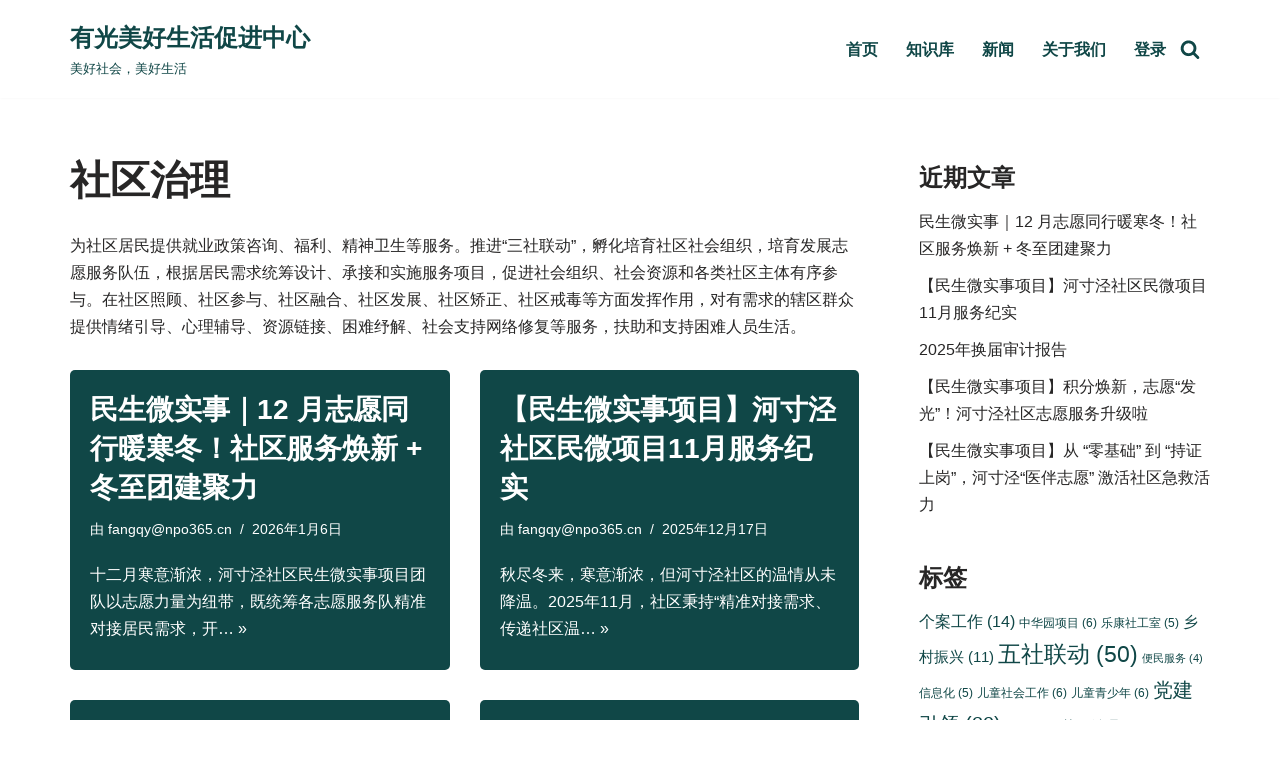

--- FILE ---
content_type: text/html; charset=UTF-8
request_url: https://www.npo365.cn/tag/community-governance/
body_size: 17112
content:
<!DOCTYPE html>
<html lang="zh-Hans">

<head>
	
	<meta charset="UTF-8">
	<meta name="viewport" content="width=device-width, initial-scale=1, minimum-scale=1">
	<link rel="profile" href="http://gmpg.org/xfn/11">
		<title>社区治理 &#8211; 有光美好生活促进中心</title>
<meta name='robots' content='max-image-preview:large' />
<link rel='dns-prefetch' href='//www.npo365.cn' />
<link rel="alternate" type="application/rss+xml" title="有光美好生活促进中心 &raquo; Feed" href="https://www.npo365.cn/feed/" />
<link rel="alternate" type="application/rss+xml" title="有光美好生活促进中心 &raquo; 评论 Feed" href="https://www.npo365.cn/comments/feed/" />
<link rel="alternate" type="application/rss+xml" title="有光美好生活促进中心 &raquo; 社区治理 标签 Feed" href="https://www.npo365.cn/tag/community-governance/feed/" />
<link rel='stylesheet' id='wp-block-library-css' href='https://www.npo365.cn/wp-includes/css/dist/block-library/style.min.css?ver=6.4.7' type='text/css' media='all' />
<style id='classic-theme-styles-inline-css' type='text/css'>
/*! This file is auto-generated */
.wp-block-button__link{color:#fff;background-color:#32373c;border-radius:9999px;box-shadow:none;text-decoration:none;padding:calc(.667em + 2px) calc(1.333em + 2px);font-size:1.125em}.wp-block-file__button{background:#32373c;color:#fff;text-decoration:none}
</style>
<style id='global-styles-inline-css' type='text/css'>
body{--wp--preset--color--black: #000000;--wp--preset--color--cyan-bluish-gray: #abb8c3;--wp--preset--color--white: #ffffff;--wp--preset--color--pale-pink: #f78da7;--wp--preset--color--vivid-red: #cf2e2e;--wp--preset--color--luminous-vivid-orange: #ff6900;--wp--preset--color--luminous-vivid-amber: #fcb900;--wp--preset--color--light-green-cyan: #7bdcb5;--wp--preset--color--vivid-green-cyan: #00d084;--wp--preset--color--pale-cyan-blue: #8ed1fc;--wp--preset--color--vivid-cyan-blue: #0693e3;--wp--preset--color--vivid-purple: #9b51e0;--wp--preset--color--neve-link-color: var(--nv-primary-accent);--wp--preset--color--neve-link-hover-color: var(--nv-secondary-accent);--wp--preset--color--nv-site-bg: var(--nv-site-bg);--wp--preset--color--nv-light-bg: var(--nv-light-bg);--wp--preset--color--nv-dark-bg: var(--nv-dark-bg);--wp--preset--color--neve-text-color: var(--nv-text-color);--wp--preset--color--nv-text-dark-bg: var(--nv-text-dark-bg);--wp--preset--color--nv-c-1: var(--nv-c-1);--wp--preset--color--nv-c-2: var(--nv-c-2);--wp--preset--gradient--vivid-cyan-blue-to-vivid-purple: linear-gradient(135deg,rgba(6,147,227,1) 0%,rgb(155,81,224) 100%);--wp--preset--gradient--light-green-cyan-to-vivid-green-cyan: linear-gradient(135deg,rgb(122,220,180) 0%,rgb(0,208,130) 100%);--wp--preset--gradient--luminous-vivid-amber-to-luminous-vivid-orange: linear-gradient(135deg,rgba(252,185,0,1) 0%,rgba(255,105,0,1) 100%);--wp--preset--gradient--luminous-vivid-orange-to-vivid-red: linear-gradient(135deg,rgba(255,105,0,1) 0%,rgb(207,46,46) 100%);--wp--preset--gradient--very-light-gray-to-cyan-bluish-gray: linear-gradient(135deg,rgb(238,238,238) 0%,rgb(169,184,195) 100%);--wp--preset--gradient--cool-to-warm-spectrum: linear-gradient(135deg,rgb(74,234,220) 0%,rgb(151,120,209) 20%,rgb(207,42,186) 40%,rgb(238,44,130) 60%,rgb(251,105,98) 80%,rgb(254,248,76) 100%);--wp--preset--gradient--blush-light-purple: linear-gradient(135deg,rgb(255,206,236) 0%,rgb(152,150,240) 100%);--wp--preset--gradient--blush-bordeaux: linear-gradient(135deg,rgb(254,205,165) 0%,rgb(254,45,45) 50%,rgb(107,0,62) 100%);--wp--preset--gradient--luminous-dusk: linear-gradient(135deg,rgb(255,203,112) 0%,rgb(199,81,192) 50%,rgb(65,88,208) 100%);--wp--preset--gradient--pale-ocean: linear-gradient(135deg,rgb(255,245,203) 0%,rgb(182,227,212) 50%,rgb(51,167,181) 100%);--wp--preset--gradient--electric-grass: linear-gradient(135deg,rgb(202,248,128) 0%,rgb(113,206,126) 100%);--wp--preset--gradient--midnight: linear-gradient(135deg,rgb(2,3,129) 0%,rgb(40,116,252) 100%);--wp--preset--font-size--small: 13px;--wp--preset--font-size--medium: 20px;--wp--preset--font-size--large: 36px;--wp--preset--font-size--x-large: 42px;--wp--preset--spacing--20: 0.44rem;--wp--preset--spacing--30: 0.67rem;--wp--preset--spacing--40: 1rem;--wp--preset--spacing--50: 1.5rem;--wp--preset--spacing--60: 2.25rem;--wp--preset--spacing--70: 3.38rem;--wp--preset--spacing--80: 5.06rem;--wp--preset--shadow--natural: 6px 6px 9px rgba(0, 0, 0, 0.2);--wp--preset--shadow--deep: 12px 12px 50px rgba(0, 0, 0, 0.4);--wp--preset--shadow--sharp: 6px 6px 0px rgba(0, 0, 0, 0.2);--wp--preset--shadow--outlined: 6px 6px 0px -3px rgba(255, 255, 255, 1), 6px 6px rgba(0, 0, 0, 1);--wp--preset--shadow--crisp: 6px 6px 0px rgba(0, 0, 0, 1);}:where(.is-layout-flex){gap: 0.5em;}:where(.is-layout-grid){gap: 0.5em;}body .is-layout-flow > .alignleft{float: left;margin-inline-start: 0;margin-inline-end: 2em;}body .is-layout-flow > .alignright{float: right;margin-inline-start: 2em;margin-inline-end: 0;}body .is-layout-flow > .aligncenter{margin-left: auto !important;margin-right: auto !important;}body .is-layout-constrained > .alignleft{float: left;margin-inline-start: 0;margin-inline-end: 2em;}body .is-layout-constrained > .alignright{float: right;margin-inline-start: 2em;margin-inline-end: 0;}body .is-layout-constrained > .aligncenter{margin-left: auto !important;margin-right: auto !important;}body .is-layout-constrained > :where(:not(.alignleft):not(.alignright):not(.alignfull)){max-width: var(--wp--style--global--content-size);margin-left: auto !important;margin-right: auto !important;}body .is-layout-constrained > .alignwide{max-width: var(--wp--style--global--wide-size);}body .is-layout-flex{display: flex;}body .is-layout-flex{flex-wrap: wrap;align-items: center;}body .is-layout-flex > *{margin: 0;}body .is-layout-grid{display: grid;}body .is-layout-grid > *{margin: 0;}:where(.wp-block-columns.is-layout-flex){gap: 2em;}:where(.wp-block-columns.is-layout-grid){gap: 2em;}:where(.wp-block-post-template.is-layout-flex){gap: 1.25em;}:where(.wp-block-post-template.is-layout-grid){gap: 1.25em;}.has-black-color{color: var(--wp--preset--color--black) !important;}.has-cyan-bluish-gray-color{color: var(--wp--preset--color--cyan-bluish-gray) !important;}.has-white-color{color: var(--wp--preset--color--white) !important;}.has-pale-pink-color{color: var(--wp--preset--color--pale-pink) !important;}.has-vivid-red-color{color: var(--wp--preset--color--vivid-red) !important;}.has-luminous-vivid-orange-color{color: var(--wp--preset--color--luminous-vivid-orange) !important;}.has-luminous-vivid-amber-color{color: var(--wp--preset--color--luminous-vivid-amber) !important;}.has-light-green-cyan-color{color: var(--wp--preset--color--light-green-cyan) !important;}.has-vivid-green-cyan-color{color: var(--wp--preset--color--vivid-green-cyan) !important;}.has-pale-cyan-blue-color{color: var(--wp--preset--color--pale-cyan-blue) !important;}.has-vivid-cyan-blue-color{color: var(--wp--preset--color--vivid-cyan-blue) !important;}.has-vivid-purple-color{color: var(--wp--preset--color--vivid-purple) !important;}.has-black-background-color{background-color: var(--wp--preset--color--black) !important;}.has-cyan-bluish-gray-background-color{background-color: var(--wp--preset--color--cyan-bluish-gray) !important;}.has-white-background-color{background-color: var(--wp--preset--color--white) !important;}.has-pale-pink-background-color{background-color: var(--wp--preset--color--pale-pink) !important;}.has-vivid-red-background-color{background-color: var(--wp--preset--color--vivid-red) !important;}.has-luminous-vivid-orange-background-color{background-color: var(--wp--preset--color--luminous-vivid-orange) !important;}.has-luminous-vivid-amber-background-color{background-color: var(--wp--preset--color--luminous-vivid-amber) !important;}.has-light-green-cyan-background-color{background-color: var(--wp--preset--color--light-green-cyan) !important;}.has-vivid-green-cyan-background-color{background-color: var(--wp--preset--color--vivid-green-cyan) !important;}.has-pale-cyan-blue-background-color{background-color: var(--wp--preset--color--pale-cyan-blue) !important;}.has-vivid-cyan-blue-background-color{background-color: var(--wp--preset--color--vivid-cyan-blue) !important;}.has-vivid-purple-background-color{background-color: var(--wp--preset--color--vivid-purple) !important;}.has-black-border-color{border-color: var(--wp--preset--color--black) !important;}.has-cyan-bluish-gray-border-color{border-color: var(--wp--preset--color--cyan-bluish-gray) !important;}.has-white-border-color{border-color: var(--wp--preset--color--white) !important;}.has-pale-pink-border-color{border-color: var(--wp--preset--color--pale-pink) !important;}.has-vivid-red-border-color{border-color: var(--wp--preset--color--vivid-red) !important;}.has-luminous-vivid-orange-border-color{border-color: var(--wp--preset--color--luminous-vivid-orange) !important;}.has-luminous-vivid-amber-border-color{border-color: var(--wp--preset--color--luminous-vivid-amber) !important;}.has-light-green-cyan-border-color{border-color: var(--wp--preset--color--light-green-cyan) !important;}.has-vivid-green-cyan-border-color{border-color: var(--wp--preset--color--vivid-green-cyan) !important;}.has-pale-cyan-blue-border-color{border-color: var(--wp--preset--color--pale-cyan-blue) !important;}.has-vivid-cyan-blue-border-color{border-color: var(--wp--preset--color--vivid-cyan-blue) !important;}.has-vivid-purple-border-color{border-color: var(--wp--preset--color--vivid-purple) !important;}.has-vivid-cyan-blue-to-vivid-purple-gradient-background{background: var(--wp--preset--gradient--vivid-cyan-blue-to-vivid-purple) !important;}.has-light-green-cyan-to-vivid-green-cyan-gradient-background{background: var(--wp--preset--gradient--light-green-cyan-to-vivid-green-cyan) !important;}.has-luminous-vivid-amber-to-luminous-vivid-orange-gradient-background{background: var(--wp--preset--gradient--luminous-vivid-amber-to-luminous-vivid-orange) !important;}.has-luminous-vivid-orange-to-vivid-red-gradient-background{background: var(--wp--preset--gradient--luminous-vivid-orange-to-vivid-red) !important;}.has-very-light-gray-to-cyan-bluish-gray-gradient-background{background: var(--wp--preset--gradient--very-light-gray-to-cyan-bluish-gray) !important;}.has-cool-to-warm-spectrum-gradient-background{background: var(--wp--preset--gradient--cool-to-warm-spectrum) !important;}.has-blush-light-purple-gradient-background{background: var(--wp--preset--gradient--blush-light-purple) !important;}.has-blush-bordeaux-gradient-background{background: var(--wp--preset--gradient--blush-bordeaux) !important;}.has-luminous-dusk-gradient-background{background: var(--wp--preset--gradient--luminous-dusk) !important;}.has-pale-ocean-gradient-background{background: var(--wp--preset--gradient--pale-ocean) !important;}.has-electric-grass-gradient-background{background: var(--wp--preset--gradient--electric-grass) !important;}.has-midnight-gradient-background{background: var(--wp--preset--gradient--midnight) !important;}.has-small-font-size{font-size: var(--wp--preset--font-size--small) !important;}.has-medium-font-size{font-size: var(--wp--preset--font-size--medium) !important;}.has-large-font-size{font-size: var(--wp--preset--font-size--large) !important;}.has-x-large-font-size{font-size: var(--wp--preset--font-size--x-large) !important;}
.wp-block-navigation a:where(:not(.wp-element-button)){color: inherit;}
:where(.wp-block-post-template.is-layout-flex){gap: 1.25em;}:where(.wp-block-post-template.is-layout-grid){gap: 1.25em;}
:where(.wp-block-columns.is-layout-flex){gap: 2em;}:where(.wp-block-columns.is-layout-grid){gap: 2em;}
.wp-block-pullquote{font-size: 1.5em;line-height: 1.6;}
</style>
<link rel='stylesheet' id='neve-style-css' href='https://www.npo365.cn/wp-content/themes/neve/style-main-new.min.css?ver=3.7.2' type='text/css' media='all' />
<style id='neve-style-inline-css' type='text/css'>
.nv-meta-list li.meta:not(:last-child):after { content:"/" }.nv-meta-list .no-mobile{
			display:none;
		}.nv-meta-list li.last::after{
			content: ""!important;
		}@media (min-width: 769px) {
			.nv-meta-list .no-mobile {
				display: inline-block;
			}
			.nv-meta-list li.last:not(:last-child)::after {
		 		content: "/" !important;
			}
		}
.nav-ul li .caret svg, .nav-ul li .caret img{width:var(--smiconsize, 0.5em);height:var(--smiconsize, 0.5em);}.nav-ul .sub-menu li {border-style: var(--itembstyle);}
 :root{ --container: 748px;--postwidth:100%; --primarybtnbg: var(--nv-primary-accent); --primarybtnhoverbg: var(--nv-primary-accent); --primarybtncolor: #fff; --secondarybtncolor: var(--nv-primary-accent); --primarybtnhovercolor: #fff; --secondarybtnhovercolor: var(--nv-primary-accent);--primarybtnborderradius:3px;--secondarybtnborderradius:3px;--secondarybtnborderwidth:3px;--btnpadding:13px 15px;--primarybtnpadding:13px 15px;--secondarybtnpadding:calc(13px - 3px) calc(15px - 3px); --bodyfontfamily: Arial,Helvetica,sans-serif; --bodyfontsize: 15px; --bodylineheight: 1.6; --bodyletterspacing: 0px; --bodyfontweight: 400; --h1fontsize: 36px; --h1fontweight: 700; --h1lineheight: 1.2; --h1letterspacing: 0px; --h1texttransform: none; --h2fontsize: 28px; --h2fontweight: 700; --h2lineheight: 1.3; --h2letterspacing: 0px; --h2texttransform: none; --h3fontsize: 24px; --h3fontweight: 700; --h3lineheight: 1.4; --h3letterspacing: 0px; --h3texttransform: none; --h4fontsize: 20px; --h4fontweight: 700; --h4lineheight: 1.6; --h4letterspacing: 0px; --h4texttransform: none; --h5fontsize: 16px; --h5fontweight: 700; --h5lineheight: 1.6; --h5letterspacing: 0px; --h5texttransform: none; --h6fontsize: 14px; --h6fontweight: 700; --h6lineheight: 1.6; --h6letterspacing: 0px; --h6texttransform: none;--formfieldborderwidth:2px;--formfieldborderradius:3px; --formfieldbgcolor: var(--nv-site-bg); --formfieldbordercolor: #dddddd; --formfieldcolor: var(--nv-text-color);--formfieldpadding:10px 12px; } .single-post-container .alignfull > [class*="__inner-container"], .single-post-container .alignwide > [class*="__inner-container"]{ max-width:718px } .nv-meta-list{ --avatarsize: 20px; } .single .nv-meta-list{ --avatarsize: 20px; } .nv-is-boxed.nv-comments-wrap{ --padding:20px; } .nv-is-boxed.comment-respond{ --padding:20px; } .single:not(.single-product), .page{ --c-vspace:0 0 0 0;; } .global-styled{ --bgcolor: var(--nv-site-bg); } .header-top{ --rowbcolor: var(--nv-light-bg); --color: var(--nv-text-color); --bgcolor: var(--nv-site-bg); } .header-main{ --rowbcolor: var(--nv-light-bg); --color: var(--nv-primary-accent); --bgcolor: var(--nv-site-bg); } .header-bottom{ --rowbcolor: var(--nv-light-bg); --color: var(--nv-text-color); --bgcolor: var(--nv-site-bg); } .header-menu-sidebar-bg{ --justify: flex-start; --textalign: left;--flexg: 1;--wrapdropdownwidth: auto; --color: var(--nv-text-color); --bgcolor: var(--nv-site-bg); } .header-menu-sidebar{ width: 360px; } .builder-item--logo{ --maxwidth: 120px; --color: var(--nv-primary-accent); --fs: 24px;--padding:10px 0;--margin:0; --textalign: left;--justify: flex-start; } .builder-item--nav-icon,.header-menu-sidebar .close-sidebar-panel .navbar-toggle{ --borderradius:0; } .builder-item--nav-icon{ --label-margin:0 5px 0 0;;--padding:10px 15px;--margin:0; } .builder-item--primary-menu{ --hovercolor: var(--nv-secondary-accent); --hovertextcolor: var(--nv-text-color); --activecolor: var(--nv-primary-accent); --spacing: 20px; --height: 25px; --smiconsize: 7px;--padding:0;--margin:0; --fontsize: 1em; --lineheight: 1.6em; --letterspacing: 0px; --fontweight: 700; --texttransform: none; --iconsize: 1em; } .builder-item--primary-menu .sub-menu{ --bstyle: none; --itembstyle: none; } .hfg-is-group.has-primary-menu .inherit-ff{ --inheritedfw: 700; } .builder-item--header_search_responsive{ --iconsize: 20px; --formfieldfontsize: 14px;--formfieldborderwidth:2px;--formfieldborderradius:2px; --height: 40px;--padding:0 10px;--margin:0; } .footer-top-inner .row{ grid-template-columns:1fr 1fr 1fr; --valign: flex-start; } .footer-top{ --rowbcolor: var(--nv-light-bg); --color: var(--nv-text-color); --bgcolor: var(--nv-site-bg); } .footer-main-inner .row{ grid-template-columns:1fr 1fr 1fr; --valign: flex-start; } .footer-main{ --rowbcolor: var(--nv-light-bg); --color: var(--nv-site-bg); --bgcolor: var(--nv-primary-accent); } .footer-bottom-inner .row{ grid-template-columns:1fr; --valign: flex-end; } .footer-bottom{ --rowbcolor: var(--nv-light-bg); --color: var(--nv-text-dark-bg); --bgcolor: var(--nv-primary-accent); } .builder-item--footer-one-widgets{ --padding:0;--margin:0; --textalign: left;--justify: flex-start; } .builder-item--footer-three-widgets{ --padding:0;--margin:0; --textalign: left;--justify: flex-start; } .builder-item--footer_copyright{ --padding:0;--margin:0; --fontsize: 1em; --lineheight: 1.6em; --letterspacing: 0px; --fontweight: 300; --texttransform: none; --iconsize: 1em; --textalign: left;--justify: flex-start; } .page_header-top{ --rowbcolor: var(--nv-light-bg); --color: var(--nv-text-color); --bgcolor: var(--nv-site-bg); } .page_header-bottom{ --rowbcolor: var(--nv-light-bg); --color: var(--nv-text-color); --bgcolor: var(--nv-site-bg); } .nv-related-posts{ --relatedcolumns: 1; --bgcolor: var(--nv-light-bg); --color: var(--nv-text-color);--padding:20px; --relatedContentAlign: left; } .nv-index-posts{ --alignment: left; --borderradius: 5px; --overlay: var(--nv-primary-accent); --justify: flex-start; } .scroll-to-top{ --color: var(--nv-text-dark-bg);--padding:8px 10px; --borderradius: 3px; --bgcolor: var(--nv-c-2); --hovercolor: var(--nv-text-dark-bg); --hoverbgcolor: var(--nv-c-1);--size:16px; } @media(min-width: 576px){ :root{ --container: 992px;--postwidth:50%;--btnpadding:13px 15px;--primarybtnpadding:13px 15px;--secondarybtnpadding:calc(13px - 3px) calc(15px - 3px); --bodyfontsize: 16px; --bodylineheight: 1.6; --bodyletterspacing: 0px; --h1fontsize: 38px; --h1lineheight: 1.2; --h1letterspacing: 0px; --h2fontsize: 30px; --h2lineheight: 1.2; --h2letterspacing: 0px; --h3fontsize: 26px; --h3lineheight: 1.4; --h3letterspacing: 0px; --h4fontsize: 22px; --h4lineheight: 1.5; --h4letterspacing: 0px; --h5fontsize: 18px; --h5lineheight: 1.6; --h5letterspacing: 0px; --h6fontsize: 14px; --h6lineheight: 1.6; --h6letterspacing: 0px; } .single-post-container .alignfull > [class*="__inner-container"], .single-post-container .alignwide > [class*="__inner-container"]{ max-width:962px } .nv-meta-list{ --avatarsize: 20px; } .single .nv-meta-list{ --avatarsize: 20px; } .nv-is-boxed.nv-comments-wrap{ --padding:30px; } .nv-is-boxed.comment-respond{ --padding:30px; } .single:not(.single-product), .page{ --c-vspace:0 0 0 0;; } .header-menu-sidebar-bg{ --justify: flex-start; --textalign: left;--flexg: 1;--wrapdropdownwidth: auto; } .header-menu-sidebar{ width: 360px; } .builder-item--logo{ --maxwidth: 120px; --fs: 24px;--padding:10px 0;--margin:0; --textalign: left;--justify: flex-start; } .builder-item--nav-icon{ --label-margin:0 5px 0 0;;--padding:10px 15px;--margin:0; } .builder-item--primary-menu{ --spacing: 20px; --height: 25px; --smiconsize: 7px;--padding:0;--margin:0; --fontsize: 1em; --lineheight: 1.6em; --letterspacing: 0px; --iconsize: 1em; } .builder-item--header_search_responsive{ --formfieldfontsize: 14px;--formfieldborderwidth:2px;--formfieldborderradius:2px; --height: 40px;--padding:0 10px;--margin:0; } .builder-item--footer-one-widgets{ --padding:0;--margin:0; --textalign: left;--justify: flex-start; } .builder-item--footer-three-widgets{ --padding:0;--margin:0; --textalign: left;--justify: flex-start; } .builder-item--footer_copyright{ --padding:0;--margin:0; --fontsize: 1em; --lineheight: 1.6em; --letterspacing: 0px; --iconsize: 1em; --textalign: left;--justify: flex-start; } .nv-related-posts{ --relatedcolumns: 1;--padding:20px; --relatedContentAlign: left; } .scroll-to-top{ --padding:8px 10px;--size:16px; } }@media(min-width: 960px){ :root{ --container: 1170px;--postwidth:50%;--btnpadding:13px 15px;--primarybtnpadding:13px 15px;--secondarybtnpadding:calc(13px - 3px) calc(15px - 3px); --bodyfontsize: 16px; --bodylineheight: 1.7; --bodyletterspacing: 0px; --h1fontsize: 40px; --h1lineheight: 1.1; --h1letterspacing: 0px; --h2fontsize: 32px; --h2lineheight: 1.2; --h2letterspacing: 0px; --h3fontsize: 28px; --h3lineheight: 1.4; --h3letterspacing: 0px; --h4fontsize: 24px; --h4lineheight: 1.5; --h4letterspacing: 0px; --h5fontsize: 20px; --h5lineheight: 1.6; --h5letterspacing: 0px; --h6fontsize: 16px; --h6lineheight: 1.6; --h6letterspacing: 0px; } body:not(.single):not(.archive):not(.blog):not(.search):not(.error404) .neve-main > .container .col, body.post-type-archive-course .neve-main > .container .col, body.post-type-archive-llms_membership .neve-main > .container .col{ max-width: 70%; } body:not(.single):not(.archive):not(.blog):not(.search):not(.error404) .nv-sidebar-wrap, body.post-type-archive-course .nv-sidebar-wrap, body.post-type-archive-llms_membership .nv-sidebar-wrap{ max-width: 30%; } .neve-main > .archive-container .nv-index-posts.col{ max-width: 70%; } .neve-main > .archive-container .nv-sidebar-wrap{ max-width: 30%; } .neve-main > .single-post-container .nv-single-post-wrap.col{ max-width: 70%; } .single-post-container .alignfull > [class*="__inner-container"], .single-post-container .alignwide > [class*="__inner-container"]{ max-width:789px } .container-fluid.single-post-container .alignfull > [class*="__inner-container"], .container-fluid.single-post-container .alignwide > [class*="__inner-container"]{ max-width:calc(70% + 15px) } .neve-main > .single-post-container .nv-sidebar-wrap{ max-width: 30%; } .nv-meta-list{ --avatarsize: 20px; } .single .nv-meta-list{ --avatarsize: 20px; } .nv-is-boxed.nv-comments-wrap{ --padding:40px; } .nv-is-boxed.comment-respond{ --padding:40px; } .single:not(.single-product), .page{ --c-vspace:0 0 0 0;; } .header-menu-sidebar-bg{ --justify: flex-start; --textalign: left;--flexg: 1;--wrapdropdownwidth: auto; } .header-menu-sidebar{ width: 360px; } .builder-item--logo{ --maxwidth: 60px; --fs: 24px;--padding:10px 0;--margin:0; --textalign: left;--justify: flex-start; } .builder-item--nav-icon{ --label-margin:0 5px 0 0;;--padding:10px 15px;--margin:0; } .builder-item--primary-menu{ --spacing: 20px; --height: 25px; --smiconsize: 7px;--padding:0;--margin:0; --fontsize: 1.0em; --lineheight: 1.6em; --letterspacing: 0px; --iconsize: 1.0em; } .builder-item--header_search_responsive{ --formfieldfontsize: 20px;--formfieldborderwidth:2px;--formfieldborderradius:2px; --height: 63px;--padding:0 10px;--margin:0; } .builder-item--footer-one-widgets{ --padding:0;--margin:0; --textalign: left;--justify: flex-start; } .builder-item--footer-three-widgets{ --padding:0;--margin:0; --textalign: left;--justify: flex-start; } .builder-item--footer_copyright{ --padding:0;--margin:0; --fontsize: 0.8em; --lineheight: 1em; --letterspacing: 0px; --iconsize: 0.8em; --textalign: center;--justify: center; } .nv-related-posts{ --relatedcolumns: 3;--padding:20px; --relatedContentAlign: left; } .scroll-to-top{ --padding:8px 10px;--size:16px; } }.scroll-to-top {right: 20px; border: none; position: fixed; bottom: 30px; display: none; opacity: 0; visibility: hidden; transition: opacity 0.3s ease-in-out, visibility 0.3s ease-in-out; align-items: center; justify-content: center; z-index: 999; } @supports (-webkit-overflow-scrolling: touch) { .scroll-to-top { bottom: 74px; } } .scroll-to-top.image { background-position: center; } .scroll-to-top .scroll-to-top-image { width: 100%; height: 100%; } .scroll-to-top .scroll-to-top-label { margin: 0; padding: 5px; } .scroll-to-top:hover { text-decoration: none; } .scroll-to-top.scroll-to-top-left {left: 20px; right: unset;} .scroll-to-top.scroll-show-mobile { display: flex; } @media (min-width: 960px) { .scroll-to-top { display: flex; } }.scroll-to-top { color: var(--color); padding: var(--padding); border-radius: var(--borderradius); background: var(--bgcolor); } .scroll-to-top:hover, .scroll-to-top:focus { color: var(--hovercolor); background: var(--hoverbgcolor); } .scroll-to-top-icon, .scroll-to-top.image .scroll-to-top-image { width: var(--size); height: var(--size); } .scroll-to-top-image { background-image: var(--bgimage); background-size: cover; } @media (min-width: 960px) { .nv-cv-d { content-visibility: auto; } } @media(max-width: 576px) { .nv-cv-m { content-visibility: auto; } }:root{--nv-primary-accent:#104747;--nv-secondary-accent:rgba(16,71,71,0.83);--nv-site-bg:#ffffff;--nv-light-bg:#f4f5f7;--nv-dark-bg:#121212;--nv-text-color:#272626;--nv-text-dark-bg:#ffffff;--nv-c-1:#77b978;--nv-c-2:#fcaf3b;--nv-fallback-ff:Arial, Helvetica, sans-serif;}
</style>
<link rel='stylesheet' id='neve-blog-pro-css' href='https://www.npo365.cn/wp-content/plugins/neve-pro-addon/includes/modules/blog_pro/assets/style.min.css?ver=2.7.1' type='text/css' media='all' />
<link rel='stylesheet' id='neve-child-style-css' href='https://www.npo365.cn/wp-content/themes/neve-child-master/style.css?ver=3.7.2' type='text/css' media='all' />
<link rel='stylesheet' id='hfg_module-css' href='https://www.npo365.cn/wp-content/plugins/neve-pro-addon/includes/modules/header_footer_grid/assets/style.min.css?ver=2.7.1' type='text/css' media='all' />
<link rel="https://api.w.org/" href="https://www.npo365.cn/wp-json/" /><link rel="alternate" type="application/json" href="https://www.npo365.cn/wp-json/wp/v2/tags/260" /><link rel="icon" href="https://img.npo365.cn/wp-content/uploads/2023/10/3bc44e6dd2ed0f3cb5e7794f89611521-32x32.png" sizes="32x32" />
<link rel="icon" href="https://img.npo365.cn/wp-content/uploads/2023/10/3bc44e6dd2ed0f3cb5e7794f89611521-192x192.png" sizes="192x192" />
<link rel="apple-touch-icon" href="https://img.npo365.cn/wp-content/uploads/2023/10/3bc44e6dd2ed0f3cb5e7794f89611521-180x180.png" />
<meta name="msapplication-TileImage" content="https://img.npo365.cn/wp-content/uploads/2023/10/3bc44e6dd2ed0f3cb5e7794f89611521-270x270.png" />

	</head>

<body  class="archive tag tag-community-governance tag-260  nv-blog-covers nv-sidebar-right menu_sidebar_slide_left" id="neve_body"  >
<div class="wrapper">
	
	<header class="header"  >
		<a class="neve-skip-link show-on-focus" href="#content" >
			跳至正文		</a>
		<div id="header-grid"  class="hfg_header site-header">
	
<nav class="header--row header-main hide-on-mobile hide-on-tablet layout-full-contained nv-navbar header--row"
	data-row-id="main" data-show-on="desktop">

	<div
		class="header--row-inner header-main-inner">
		<div class="container">
			<div
				class="row row--wrapper"
				data-section="hfg_header_layout_main" >
				<div class="hfg-slot left"><div class="builder-item desktop-left"><div class="item--inner builder-item--logo"
		data-section="title_tagline"
		data-item-id="logo">
	
<div class="site-logo">
	<a class="brand" href="https://www.npo365.cn/" title="← 有光美好生活促进中心"
			aria-label="有光美好生活促进中心 美好社会，美好生活" rel="home"><div class="nv-title-tagline-wrap"><p class="site-title">有光美好生活促进中心</p><small>美好社会，美好生活</small></div></a></div>
	</div>

</div></div><div class="hfg-slot right"><div class="builder-item has-nav hfg-is-group has-primary-menu"><div class="item--inner builder-item--primary-menu has_menu"
		data-section="header_menu_primary"
		data-item-id="primary-menu">
	<div class="nv-nav-wrap">
	<div role="navigation" class="nav-menu-primary submenu-style-plain"
			aria-label="主菜单">

		<ul id="nv-primary-navigation-main" class="primary-menu-ul nav-ul menu-desktop"><li id="menu-item-165" class="menu-item menu-item-type-post_type menu-item-object-page menu-item-home menu-item-165"><div class="wrap"><a href="https://www.npo365.cn/">首页</a></div></li>
<li id="menu-item-172" class="menu-item menu-item-type-custom menu-item-object-custom menu-item-172"><div class="wrap"><a href="/topics/knowledge">知识库</a></div></li>
<li id="menu-item-167" class="menu-item menu-item-type-custom menu-item-object-custom menu-item-167"><div class="wrap"><a href="/topics/notice/">新闻</a></div></li>
<li id="menu-item-2767" class="menu-item menu-item-type-post_type menu-item-object-page menu-item-2767"><div class="wrap"><a href="https://www.npo365.cn/about/">关于我们</a></div></li>
<li id="menu-item-170" class="menu-item menu-item-type-custom menu-item-object-custom menu-item-170"><div class="wrap"><a href="/wp-admin/">登录</a></div></li>
</ul>	</div>
</div>

	</div>

<div class="item--inner builder-item--header_search_responsive"
		data-section="header_search_responsive"
		data-item-id="header_search_responsive">
	<div class="nv-search-icon-component" >
	<div  class="menu-item-nav-search canvas">
		<a aria-label="搜索" href="#" class="nv-icon nv-search" >
				<svg width="20" height="20" viewBox="0 0 1792 1792" xmlns="http://www.w3.org/2000/svg"><path d="M1216 832q0-185-131.5-316.5t-316.5-131.5-316.5 131.5-131.5 316.5 131.5 316.5 316.5 131.5 316.5-131.5 131.5-316.5zm512 832q0 52-38 90t-90 38q-54 0-90-38l-343-342q-179 124-399 124-143 0-273.5-55.5t-225-150-150-225-55.5-273.5 55.5-273.5 150-225 225-150 273.5-55.5 273.5 55.5 225 150 150 225 55.5 273.5q0 220-124 399l343 343q37 37 37 90z" /></svg>
			</a>		<div class="nv-nav-search" aria-label="search">
			<div class="form-wrap container responsive-search">
				
<form role="search"
	method="get"
	class="search-form"
	action="https://www.npo365.cn/">
	<label>
		<span class="screen-reader-text">搜索...</span>
	</label>
	<input type="search"
		class="search-field"
		aria-label="搜索"
		placeholder="搜索..."
		value=""
		name="s"/>
	<button type="submit"
			class="search-submit nv-submit"
			aria-label="搜索">
					<span class="nv-search-icon-wrap">
				<span class="nv-icon nv-search" >
				<svg width="15" height="15" viewBox="0 0 1792 1792" xmlns="http://www.w3.org/2000/svg"><path d="M1216 832q0-185-131.5-316.5t-316.5-131.5-316.5 131.5-131.5 316.5 131.5 316.5 316.5 131.5 316.5-131.5 131.5-316.5zm512 832q0 52-38 90t-90 38q-54 0-90-38l-343-342q-179 124-399 124-143 0-273.5-55.5t-225-150-150-225-55.5-273.5 55.5-273.5 150-225 225-150 273.5-55.5 273.5 55.5 225 150 150 225 55.5 273.5q0 220-124 399l343 343q37 37 37 90z" /></svg>
			</span>			</span>
			</button>
	</form>
			</div>
							<div class="close-container container responsive-search">
					<button  class="close-responsive-search" aria-label="关闭"
												>
						<svg width="50" height="50" viewBox="0 0 20 20" fill="#555555"><path d="M14.95 6.46L11.41 10l3.54 3.54l-1.41 1.41L10 11.42l-3.53 3.53l-1.42-1.42L8.58 10L5.05 6.47l1.42-1.42L10 8.58l3.54-3.53z"/></svg>
					</button>
				</div>
					</div>
	</div>
</div>
	</div>

</div></div>							</div>
		</div>
	</div>
</nav>


<nav class="header--row header-main hide-on-desktop layout-full-contained nv-navbar header--row"
	data-row-id="main" data-show-on="mobile">

	<div
		class="header--row-inner header-main-inner">
		<div class="container">
			<div
				class="row row--wrapper"
				data-section="hfg_header_layout_main" >
				<div class="hfg-slot left"><div class="builder-item tablet-left mobile-left"><div class="item--inner builder-item--logo"
		data-section="title_tagline"
		data-item-id="logo">
	
<div class="site-logo">
	<a class="brand" href="https://www.npo365.cn/" title="← 有光美好生活促进中心"
			aria-label="有光美好生活促进中心 美好社会，美好生活" rel="home"><div class="nv-title-tagline-wrap"><p class="site-title">有光美好生活促进中心</p><small>美好社会，美好生活</small></div></a></div>
	</div>

</div></div><div class="hfg-slot right"><div class="builder-item tablet-left mobile-left"><div class="item--inner builder-item--nav-icon"
		data-section="header_menu_icon"
		data-item-id="nav-icon">
	<div class="menu-mobile-toggle item-button navbar-toggle-wrapper">
	<button type="button" class=" navbar-toggle"
			value="导航菜单"
					aria-label="导航菜单 "
			aria-expanded="false" onclick="if('undefined' !== typeof toggleAriaClick ) { toggleAriaClick() }">
					<span class="bars">
				<span class="icon-bar"></span>
				<span class="icon-bar"></span>
				<span class="icon-bar"></span>
			</span>
					<span class="screen-reader-text">导航菜单</span>
	</button>
</div> <!--.navbar-toggle-wrapper-->


	</div>

</div></div>							</div>
		</div>
	</div>
</nav>

<div
		id="header-menu-sidebar" class="header-menu-sidebar tcb menu-sidebar-panel slide_left hfg-pe"
		data-row-id="sidebar">
	<div id="header-menu-sidebar-bg" class="header-menu-sidebar-bg">
				<div class="close-sidebar-panel navbar-toggle-wrapper">
			<button type="button" class="hamburger is-active  navbar-toggle active" 					value="导航菜单"
					aria-label="导航菜单 "
					aria-expanded="false" onclick="if('undefined' !== typeof toggleAriaClick ) { toggleAriaClick() }">
								<span class="bars">
						<span class="icon-bar"></span>
						<span class="icon-bar"></span>
						<span class="icon-bar"></span>
					</span>
								<span class="screen-reader-text">
			导航菜单					</span>
			</button>
		</div>
					<div id="header-menu-sidebar-inner" class="header-menu-sidebar-inner tcb ">
						<div class="builder-item has-nav"><div class="item--inner builder-item--primary-menu has_menu"
		data-section="header_menu_primary"
		data-item-id="primary-menu">
	<div class="nv-nav-wrap">
	<div role="navigation" class="nav-menu-primary submenu-style-plain"
			aria-label="主菜单">

		<ul id="nv-primary-navigation-sidebar" class="primary-menu-ul nav-ul menu-mobile"><li class="menu-item menu-item-type-post_type menu-item-object-page menu-item-home menu-item-165"><div class="wrap"><a href="https://www.npo365.cn/">首页</a></div></li>
<li class="menu-item menu-item-type-custom menu-item-object-custom menu-item-172"><div class="wrap"><a href="/topics/knowledge">知识库</a></div></li>
<li class="menu-item menu-item-type-custom menu-item-object-custom menu-item-167"><div class="wrap"><a href="/topics/notice/">新闻</a></div></li>
<li class="menu-item menu-item-type-post_type menu-item-object-page menu-item-2767"><div class="wrap"><a href="https://www.npo365.cn/about/">关于我们</a></div></li>
<li class="menu-item menu-item-type-custom menu-item-object-custom menu-item-170"><div class="wrap"><a href="/wp-admin/">登录</a></div></li>
</ul>	</div>
</div>

	</div>

</div>					</div>
	</div>
</div>
<div class="header-menu-sidebar-overlay hfg-ov hfg-pe" onclick="if('undefined' !== typeof toggleAriaClick ) { toggleAriaClick() }"></div>
</div>
<div id="page-header-grid"  class="hfg_page_header page-header">
	</div>
	</header>

	<style>.is-menu-sidebar .header-menu-sidebar { visibility: visible; }.is-menu-sidebar.menu_sidebar_slide_left .header-menu-sidebar { transform: translate3d(0, 0, 0); left: 0; }.is-menu-sidebar.menu_sidebar_slide_right .header-menu-sidebar { transform: translate3d(0, 0, 0); right: 0; }.is-menu-sidebar.menu_sidebar_pull_right .header-menu-sidebar, .is-menu-sidebar.menu_sidebar_pull_left .header-menu-sidebar { transform: translateX(0); }.is-menu-sidebar.menu_sidebar_dropdown .header-menu-sidebar { height: auto; }.is-menu-sidebar.menu_sidebar_dropdown .header-menu-sidebar-inner { max-height: 400px; padding: 20px 0; }.is-menu-sidebar.menu_sidebar_full_canvas .header-menu-sidebar { opacity: 1; }.header-menu-sidebar .menu-item-nav-search { pointer-events: none; }.header-menu-sidebar .menu-item-nav-search .is-menu-sidebar & { pointer-events: unset; }.nav-ul li:focus-within .wrap.active + .sub-menu { opacity: 1; visibility: visible; }.nav-ul li.neve-mega-menu:focus-within .wrap.active + .sub-menu { display: grid; }.nav-ul li > .wrap { display: flex; align-items: center; position: relative; padding: 0 4px; }.nav-ul:not(.menu-mobile):not(.neve-mega-menu) > li > .wrap > a { padding-top: 1px }</style>

	
	<main id="content" class="neve-main">

	<div class="container archive-container">

		
		<div class="row">
						<div class="nv-index-posts blog col">
				<div class="nv-page-title-wrap nv-big-title" >
	<div class="nv-page-title ">
				<h1>社区治理</h1>
					<p>为社区居民提供就业政策咨询、福利、精神卫生等服务。推进“三社联动”，孵化培育社区社会组织，培育发展志愿服务队伍，根据居民需求统筹设计、承接和实施服务项目，促进社会组织、社会资源和各类社区主体有序参与。在社区照顾、社区参与、社区融合、社区发展、社区矫正、社区戒毒等方面发挥作用，对有需求的辖区群众提供情绪引导、心理辅导、资源链接、困难纾解、社会支持网络修复等服务，扶助和支持困难人员生活。</p>
					</div><!--.nv-page-title-->
</div> <!--.nv-page-title-wrap-->
	<div class="posts-wrapper"><article id="post-4342" class="post-4342 post type-post status-publish format-standard hentry category-2 tag-154 tag-155 tag-418 tag-217 tag-233 tag-community-governance layout-covers ">

	<div class="article-content-col">
		<div class="content">
			<div class="cover-post nv-ft-wrap"><div class="cover-overlay"></div><div class="inner"><h2 class="blog-entry-title entry-title"><a href="https://www.npo365.cn/%e5%85%ac%e7%9b%8a/4342.html/" rel="bookmark">民生微实事｜12 月志愿同行暖寒冬！社区服务焕新 + 冬至团建聚力</a></h2><ul class="nv-meta-list"><li  class="meta author vcard "><span class="author-name fn">由 <a href="https://www.npo365.cn/author/fangqynpo365-cn/" title="Posts by fangqy@npo365.cn" rel="author">fangqy@npo365.cn</a></span></li><li class="meta date posted-on last"><time class="entry-date published" datetime="2026-01-06T10:34:34+08:00" content="2026-01-06">2026年1月6日</time><time class="updated" datetime="2026-01-06T10:34:35+08:00">2026年1月6日</time></li></ul><div class="excerpt-wrap entry-summary"><p>十二月寒意渐浓，河寸泾社区民生微实事项目团队以志愿力量为纽带，既统筹各志愿服务队精准对接居民需求，开&hellip;&nbsp;<a href="https://www.npo365.cn/%e5%85%ac%e7%9b%8a/4342.html/" class="" rel="bookmark">»<span class="screen-reader-text">民生微实事｜12 月志愿同行暖寒冬！社区服务焕新 + 冬至团建聚力</span></a></p>
</div></div></div>		</div>
	</div>
</article>
<article id="post-4340" class="post-4340 post type-post status-publish format-standard hentry category-2 tag-155 tag-423 tag-217 tag-community-governance layout-covers ">

	<div class="article-content-col">
		<div class="content">
			<div class="cover-post nv-ft-wrap"><div class="cover-overlay"></div><div class="inner"><h2 class="blog-entry-title entry-title"><a href="https://www.npo365.cn/%e5%85%ac%e7%9b%8a/4340.html/" rel="bookmark">【民生微实事项目】河寸泾社区民微项目11月服务纪实</a></h2><ul class="nv-meta-list"><li  class="meta author vcard "><span class="author-name fn">由 <a href="https://www.npo365.cn/author/fangqynpo365-cn/" title="Posts by fangqy@npo365.cn" rel="author">fangqy@npo365.cn</a></span></li><li class="meta date posted-on last"><time class="entry-date published" datetime="2025-12-17T10:23:30+08:00" content="2025-12-17">2025年12月17日</time><time class="updated" datetime="2025-12-17T10:23:31+08:00">2025年12月17日</time></li></ul><div class="excerpt-wrap entry-summary"><p>秋尽冬来，寒意渐浓，但河寸泾社区的温情从未降温。2025年11月，社区秉持“精准对接需求、传递社区温&hellip;&nbsp;<a href="https://www.npo365.cn/%e5%85%ac%e7%9b%8a/4340.html/" class="" rel="bookmark">»<span class="screen-reader-text">【民生微实事项目】河寸泾社区民微项目11月服务纪实</span></a></p>
</div></div></div>		</div>
	</div>
</article>
<article id="post-4320" class="post-4320 post type-post status-publish format-standard hentry category-2 tag-154 tag-155 tag-418 tag-413 tag-community-governance layout-covers ">

	<div class="article-content-col">
		<div class="content">
			<div class="cover-post nv-ft-wrap"><div class="cover-overlay"></div><div class="inner"><h2 class="blog-entry-title entry-title"><a href="https://www.npo365.cn/%e5%85%ac%e7%9b%8a/4320.html/" rel="bookmark">【民生微实事项目】积分焕新，志愿“发光”！河寸泾社区志愿服务升级啦</a></h2><ul class="nv-meta-list"><li  class="meta author vcard "><span class="author-name fn">由 <a href="https://www.npo365.cn/author/fangqynpo365-cn/" title="Posts by fangqy@npo365.cn" rel="author">fangqy@npo365.cn</a></span></li><li class="meta date posted-on last"><time class="entry-date published" datetime="2025-11-17T13:05:35+08:00" content="2025-11-17">2025年11月17日</time></li></ul><div class="excerpt-wrap entry-summary"><p>为精准匹配志愿者多元服务能力与专业特长，深度激活社区志愿服务内生动力，构建“共建共治共享”的社区治理&hellip;&nbsp;<a href="https://www.npo365.cn/%e5%85%ac%e7%9b%8a/4320.html/" class="" rel="bookmark">»<span class="screen-reader-text">【民生微实事项目】积分焕新，志愿“发光”！河寸泾社区志愿服务升级啦</span></a></p>
</div></div></div>		</div>
	</div>
</article>
<article id="post-4319" class="post-4319 post type-post status-publish format-standard hentry category-2 tag-154 tag-155 tag-424 tag-423 tag-217 tag-community-governance nv-cv-m layout-covers ">

	<div class="article-content-col">
		<div class="content">
			<div class="cover-post nv-ft-wrap"><div class="cover-overlay"></div><div class="inner"><h2 class="blog-entry-title entry-title"><a href="https://www.npo365.cn/%e5%85%ac%e7%9b%8a/4319.html/" rel="bookmark">【民生微实事项目】从 “零基础” 到 “持证上岗”，河寸泾“医伴志愿” 激活社区急救活力</a></h2><ul class="nv-meta-list"><li  class="meta author vcard "><span class="author-name fn">由 <a href="https://www.npo365.cn/author/fangqynpo365-cn/" title="Posts by fangqy@npo365.cn" rel="author">fangqy@npo365.cn</a></span></li><li class="meta date posted-on last"><time class="entry-date published" datetime="2025-11-11T17:36:40+08:00" content="2025-11-11">2025年11月11日</time><time class="updated" datetime="2025-11-11T17:38:24+08:00">2025年11月11日</time></li></ul><div class="excerpt-wrap entry-summary"><p>你知道成人心肺复苏的核心操作流程吗？胸外按压时，成人按压深度需达到多少才能保证急救效果？面对突发意外&hellip;&nbsp;<a href="https://www.npo365.cn/%e5%85%ac%e7%9b%8a/4319.html/" class="" rel="bookmark">»<span class="screen-reader-text">【民生微实事项目】从 “零基础” 到 “持证上岗”，河寸泾“医伴志愿” 激活社区急救活力</span></a></p>
</div></div></div>		</div>
	</div>
</article>
<article id="post-4318" class="post-4318 post type-post status-publish format-standard hentry category-2 tag-34 tag-155 tag-423 tag-217 tag-community-governance nv-cv-m layout-covers ">

	<div class="article-content-col">
		<div class="content">
			<div class="cover-post nv-ft-wrap"><div class="cover-overlay"></div><div class="inner"><h2 class="blog-entry-title entry-title"><a href="https://www.npo365.cn/%e5%85%ac%e7%9b%8a/4318.html/" rel="bookmark">民微项目丨河寸泾社区民微项目10月服务纪实</a></h2><ul class="nv-meta-list"><li  class="meta author vcard "><span class="author-name fn">由 <a href="https://www.npo365.cn/author/fangqynpo365-cn/" title="Posts by fangqy@npo365.cn" rel="author">fangqy@npo365.cn</a></span></li><li class="meta date posted-on last"><time class="entry-date published" datetime="2025-11-11T16:44:33+08:00" content="2025-11-11">2025年11月11日</time></li></ul><div class="excerpt-wrap entry-summary"><p>本月，项目团队紧扣“服务居民、激活社区”核心目标，精准对接全龄段居民多元需求，累计开展6类主题活动共&hellip;&nbsp;<a href="https://www.npo365.cn/%e5%85%ac%e7%9b%8a/4318.html/" class="" rel="bookmark">»<span class="screen-reader-text">民微项目丨河寸泾社区民微项目10月服务纪实</span></a></p>
</div></div></div>		</div>
	</div>
</article>
<article id="post-4316" class="post-4316 post type-post status-publish format-standard hentry category-2 category-uncategorized tag-34 tag-155 tag-418 tag-413 tag-community-governance nv-cv-m layout-covers ">

	<div class="article-content-col">
		<div class="content">
			<div class="cover-post nv-ft-wrap"><div class="cover-overlay"></div><div class="inner"><h2 class="blog-entry-title entry-title"><a href="https://www.npo365.cn/uncategorized/4316.html/" rel="bookmark">【民生微实事项目】9月服务纪实：以需求为笔，绘就九月服务暖卷</a></h2><ul class="nv-meta-list"><li  class="meta author vcard "><span class="author-name fn">由 <a href="https://www.npo365.cn/author/fangqynpo365-cn/" title="Posts by fangqy@npo365.cn" rel="author">fangqy@npo365.cn</a></span></li><li class="meta date posted-on last"><time class="entry-date published" datetime="2025-10-11T21:03:18+08:00" content="2025-10-11">2025年10月11日</time><time class="updated" datetime="2025-10-11T21:03:19+08:00">2025年10月11日</time></li></ul><div class="excerpt-wrap entry-summary"><p>九月的河寸泾，秋意渐浓，服务不停。社工团队锚定“居民需求清单”，分层设计6场主题活动，服务118人次&hellip;&nbsp;<a href="https://www.npo365.cn/uncategorized/4316.html/" class="" rel="bookmark">»<span class="screen-reader-text">【民生微实事项目】9月服务纪实：以需求为笔，绘就九月服务暖卷</span></a></p>
</div></div></div>		</div>
	</div>
</article>
<article id="post-4275" class="post-4275 post type-post status-publish format-standard hentry category-2 tag-155 tag-community-governance nv-cv-m nv-cv-d layout-covers ">

	<div class="article-content-col">
		<div class="content">
			<div class="cover-post nv-ft-wrap"><div class="cover-overlay"></div><div class="inner"><h2 class="blog-entry-title entry-title"><a href="https://www.npo365.cn/%e5%85%ac%e7%9b%8a/4275.html/" rel="bookmark">【民生微实事项目】河寸泾社区“泾澜书桌”自习室如何圈住社区这波“粉”</a></h2><ul class="nv-meta-list"><li  class="meta author vcard "><span class="author-name fn">由 <a href="https://www.npo365.cn/author/fangqynpo365-cn/" title="Posts by fangqy@npo365.cn" rel="author">fangqy@npo365.cn</a></span></li><li class="meta date posted-on last"><time class="entry-date published" datetime="2025-09-05T15:34:36+08:00" content="2025-09-05">2025年9月5日</time></li></ul><div class="excerpt-wrap entry-summary"><p>“孩子在家写作业磨洋工，自己上班总担心他安全”—— 今年暑假，不少河寸泾家长都有过这样的焦虑。而 “&hellip;&nbsp;<a href="https://www.npo365.cn/%e5%85%ac%e7%9b%8a/4275.html/" class="" rel="bookmark">»<span class="screen-reader-text">【民生微实事项目】河寸泾社区“泾澜书桌”自习室如何圈住社区这波“粉”</span></a></p>
</div></div></div>		</div>
	</div>
</article>
<article id="post-4273" class="post-4273 post type-post status-publish format-standard hentry category-2 tag-417 tag-413 tag-community-governance nv-cv-m nv-cv-d layout-covers ">

	<div class="article-content-col">
		<div class="content">
			<div class="cover-post nv-ft-wrap"><div class="cover-overlay"></div><div class="inner"><h2 class="blog-entry-title entry-title"><a href="https://www.npo365.cn/%e5%85%ac%e7%9b%8a/4273.html/" rel="bookmark">【民生微实事项目】河寸泾社区：7月茶香里，听见社区的心跳</a></h2><ul class="nv-meta-list"><li  class="meta author vcard "><span class="author-name fn">由 <a href="https://www.npo365.cn/author/fangqynpo365-cn/" title="Posts by fangqy@npo365.cn" rel="author">fangqy@npo365.cn</a></span></li><li class="meta date posted-on last"><time class="entry-date published" datetime="2025-08-11T17:06:54+08:00" content="2025-08-11">2025年8月11日</time><time class="updated" datetime="2025-08-11T17:06:55+08:00">2025年8月11日</time></li></ul><div class="excerpt-wrap entry-summary"><p>2025年7月，河寸泾社区“培力・焕新”志愿者成长计划（民生微实事项目）正式启航。项目以“深耕需求、&hellip;&nbsp;<a href="https://www.npo365.cn/%e5%85%ac%e7%9b%8a/4273.html/" class="" rel="bookmark">»<span class="screen-reader-text">【民生微实事项目】河寸泾社区：7月茶香里，听见社区的心跳</span></a></p>
</div></div></div>		</div>
	</div>
</article>
<article id="post-4271" class="post-4271 post type-post status-publish format-standard hentry category-2 tag-411 tag-63 tag-community-governance nv-cv-m nv-cv-d layout-covers ">

	<div class="article-content-col">
		<div class="content">
			<div class="cover-post nv-ft-wrap"><div class="cover-overlay"></div><div class="inner"><h2 class="blog-entry-title entry-title"><a href="https://www.npo365.cn/%e5%85%ac%e7%9b%8a/4271.html/" rel="bookmark">河寸泾社区7月为民服务：蝉鸣仲夏里，暖意满家园</a></h2><ul class="nv-meta-list"><li  class="meta author vcard "><span class="author-name fn">由 <a href="https://www.npo365.cn/author/fangqynpo365-cn/" title="Posts by fangqy@npo365.cn" rel="author">fangqy@npo365.cn</a></span></li><li class="meta date posted-on last"><time class="entry-date published" datetime="2025-08-06T10:52:16+08:00" content="2025-08-06">2025年8月6日</time><time class="updated" datetime="2025-08-06T10:52:17+08:00">2025年8月6日</time></li></ul><div class="excerpt-wrap entry-summary"><p>“蝉鸣七月，风动荷香。” 盛夏的河寸泾社区，处处涌动着为民服务的热忱。从红色传承到生活趣意，从亲子互&hellip;&nbsp;<a href="https://www.npo365.cn/%e5%85%ac%e7%9b%8a/4271.html/" class="" rel="bookmark">»<span class="screen-reader-text">河寸泾社区7月为民服务：蝉鸣仲夏里，暖意满家园</span></a></p>
</div></div></div>		</div>
	</div>
</article>
<article id="post-4113" class="post-4113 post type-post status-publish format-standard hentry category-2 tag-410 tag-community-governance nv-cv-m nv-cv-d layout-covers ">

	<div class="article-content-col">
		<div class="content">
			<div class="cover-post nv-ft-wrap"><div class="cover-overlay"></div><div class="inner"><h2 class="blog-entry-title entry-title"><a href="https://www.npo365.cn/%e5%85%ac%e7%9b%8a/4113.html/" rel="bookmark">河寸泾社工室“欢欢喜喜闹元宵”2025年项目总结暨优秀志愿者表彰大会</a></h2><ul class="nv-meta-list"><li  class="meta author vcard "><span class="author-name fn">由 <a href="https://www.npo365.cn/author/fangqynpo365-cn/" title="Posts by fangqy@npo365.cn" rel="author">fangqy@npo365.cn</a></span></li><li class="meta date posted-on last"><time class="entry-date published" datetime="2025-02-12T16:57:36+08:00" content="2025-02-12">2025年2月12日</time><time class="updated" datetime="2025-02-12T16:57:37+08:00">2025年2月12日</time></li></ul><div class="excerpt-wrap entry-summary"><p>欢聚一堂，共庆佳节 在元宵佳节到来之际，河寸泾社工室于2025年2月12日成功举办了“欢欢喜喜闹元宵&hellip;&nbsp;<a href="https://www.npo365.cn/%e5%85%ac%e7%9b%8a/4113.html/" class="" rel="bookmark">»<span class="screen-reader-text">河寸泾社工室“欢欢喜喜闹元宵”2025年项目总结暨优秀志愿者表彰大会</span></a></p>
</div></div></div>		</div>
	</div>
</article>
<article id="post-4080" class="post-4080 post type-post status-publish format-standard hentry category-2 tag-63 tag-154 tag-community-governance nv-cv-m nv-cv-d layout-covers ">

	<div class="article-content-col">
		<div class="content">
			<div class="cover-post nv-ft-wrap"><div class="cover-overlay"></div><div class="inner"><h2 class="blog-entry-title entry-title"><a href="https://www.npo365.cn/%e5%85%ac%e7%9b%8a/4080.html/" rel="bookmark">河寸泾社区服务12月活动集锦</a></h2><ul class="nv-meta-list"><li  class="meta author vcard "><span class="author-name fn">由 <a href="https://www.npo365.cn/author/fangqynpo365-cn/" title="Posts by fangqy@npo365.cn" rel="author">fangqy@npo365.cn</a></span></li><li class="meta date posted-on last"><time class="entry-date published" datetime="2024-12-27T16:10:08+08:00" content="2024-12-27">2024年12月27日</time><time class="updated" datetime="2026-01-19T16:03:38+08:00">2026年1月19日</time></li></ul><div class="excerpt-wrap entry-summary"><p>在时间的长河中，十二月总是以它独有的韵味，缓缓铺陈出一年的尾声。冬日的暖阳洒向河寸泾社区的每一个角落&hellip;&nbsp;<a href="https://www.npo365.cn/%e5%85%ac%e7%9b%8a/4080.html/" class="" rel="bookmark">»<span class="screen-reader-text">河寸泾社区服务12月活动集锦</span></a></p>
</div></div></div>		</div>
	</div>
</article>
<article id="post-4042" class="post-4042 post type-post status-publish format-standard hentry category-400 tag-154 tag-155 tag-community-governance nv-cv-m nv-cv-d layout-covers ">

	<div class="article-content-col">
		<div class="content">
			<div class="cover-post nv-ft-wrap"><div class="cover-overlay"></div><div class="inner"><h2 class="blog-entry-title entry-title"><a href="https://www.npo365.cn/%e5%85%ac%e7%9b%8a/%e5%bc%80%e5%8f%91%e5%8c%ba%e7%89%b9%e8%89%b2%e9%a1%b9%e7%9b%ae/4042.html/" rel="bookmark">【特色项目】秋光引路，暖心前行，九月服务纪实</a></h2><ul class="nv-meta-list"><li  class="meta author vcard "><span class="author-name fn">由 <a href="https://www.npo365.cn/author/fangqynpo365-cn/" title="Posts by fangqy@npo365.cn" rel="author">fangqy@npo365.cn</a></span></li><li class="meta date posted-on last"><time class="entry-date published" datetime="2024-09-30T16:32:11+08:00" content="2024-09-30">2024年9月30日</time><time class="updated" datetime="2024-09-30T16:32:54+08:00">2024年9月30日</time></li></ul><div class="excerpt-wrap entry-summary"><p>秋风送爽，硕果累累，九月，是收获的季节，也是“心有所向 逐光而行”特色项目稳健前行的见证。本月，项目&hellip;&nbsp;<a href="https://www.npo365.cn/%e5%85%ac%e7%9b%8a/%e5%bc%80%e5%8f%91%e5%8c%ba%e7%89%b9%e8%89%b2%e9%a1%b9%e7%9b%ae/4042.html/" class="" rel="bookmark">»<span class="screen-reader-text">【特色项目】秋光引路，暖心前行，九月服务纪实</span></a></p>
</div></div></div>		</div>
	</div>
</article>
</div><ul class='page-numbers'>
	<li><span aria-current="page" class="page-numbers current">1</span></li>
	<li><a class="page-numbers" href="https://www.npo365.cn/tag/community-governance/page/2/">2</a></li>
	<li><a class="page-numbers" href="https://www.npo365.cn/tag/community-governance/page/3/">3</a></li>
	<li><span class="page-numbers dots">&hellip;</span></li>
	<li><a class="page-numbers" href="https://www.npo365.cn/tag/community-governance/page/9/">9</a></li>
	<li><a rel="next" class="next page-numbers" href="https://www.npo365.cn/tag/community-governance/page/2/">下一页 &raquo;</a></li>
</ul>
				<div class="w-100"></div>
							</div>
			<div class="nv-sidebar-wrap col-sm-12 nv-right blog-sidebar " >
		<aside id="secondary" role="complementary">
		
		
		<div id="recent-posts-2" class="widget widget_recent_entries">
		<p class="widget-title">近期文章</p>
		<ul>
											<li>
					<a href="https://www.npo365.cn/%e5%85%ac%e7%9b%8a/4342.html/">民生微实事｜12 月志愿同行暖寒冬！社区服务焕新 + 冬至团建聚力</a>
									</li>
											<li>
					<a href="https://www.npo365.cn/%e5%85%ac%e7%9b%8a/4340.html/">【民生微实事项目】河寸泾社区民微项目11月服务纪实</a>
									</li>
											<li>
					<a href="https://www.npo365.cn/uncategorized/4327.html/">2025年换届审计报告</a>
									</li>
											<li>
					<a href="https://www.npo365.cn/%e5%85%ac%e7%9b%8a/4320.html/">【民生微实事项目】积分焕新，志愿“发光”！河寸泾社区志愿服务升级啦</a>
									</li>
											<li>
					<a href="https://www.npo365.cn/%e5%85%ac%e7%9b%8a/4319.html/">【民生微实事项目】从 “零基础” 到 “持证上岗”，河寸泾“医伴志愿” 激活社区急救活力</a>
									</li>
					</ul>

		</div><div id="tag_cloud-2" class="widget widget_tag_cloud"><p class="widget-title">标签</p><div class="tagcloud"><a href="https://www.npo365.cn/tag/%e4%b8%aa%e6%a1%88%e5%b7%a5%e4%bd%9c/" class="tag-cloud-link tag-link-25 tag-link-position-1" style="font-size: 12.307692307692pt;" aria-label="个案工作 (14 项)">个案工作<span class="tag-link-count"> (14)</span></a>
<a href="https://www.npo365.cn/tag/%e4%b8%ad%e5%8d%8e%e5%9b%ad%e9%a1%b9%e7%9b%ae/" class="tag-cloud-link tag-link-27 tag-link-position-2" style="font-size: 9.3461538461538pt;" aria-label="中华园项目 (6 项)">中华园项目<span class="tag-link-count"> (6)</span></a>
<a href="https://www.npo365.cn/tag/%e4%b9%90%e5%ba%b7%e7%a4%be%e5%b7%a5%e5%ae%a4/" class="tag-cloud-link tag-link-396 tag-link-position-3" style="font-size: 8.7179487179487pt;" aria-label="乐康社工室 (5 项)">乐康社工室<span class="tag-link-count"> (5)</span></a>
<a href="https://www.npo365.cn/tag/%e4%b9%a1%e6%9d%91%e6%8c%af%e5%85%b4/" class="tag-cloud-link tag-link-33 tag-link-position-4" style="font-size: 11.410256410256pt;" aria-label="乡村振兴 (11 项)">乡村振兴<span class="tag-link-count"> (11)</span></a>
<a href="https://www.npo365.cn/tag/%e4%ba%94%e7%a4%be%e8%81%94%e5%8a%a8/" class="tag-cloud-link tag-link-34 tag-link-position-5" style="font-size: 17.064102564103pt;" aria-label="五社联动 (50 项)">五社联动<span class="tag-link-count"> (50)</span></a>
<a href="https://www.npo365.cn/tag/%e4%be%bf%e6%b0%91%e6%9c%8d%e5%8a%a1/" class="tag-cloud-link tag-link-44 tag-link-position-6" style="font-size: 8pt;" aria-label="便民服务 (4 项)">便民服务<span class="tag-link-count"> (4)</span></a>
<a href="https://www.npo365.cn/tag/%e4%bf%a1%e6%81%af%e5%8c%96/" class="tag-cloud-link tag-link-45 tag-link-position-7" style="font-size: 8.7179487179487pt;" aria-label="信息化 (5 项)">信息化<span class="tag-link-count"> (5)</span></a>
<a href="https://www.npo365.cn/tag/%e5%84%bf%e7%ab%a5%e7%a4%be%e4%bc%9a%e5%b7%a5%e4%bd%9c/" class="tag-cloud-link tag-link-55 tag-link-position-8" style="font-size: 9.3461538461538pt;" aria-label="儿童社会工作 (6 项)">儿童社会工作<span class="tag-link-count"> (6)</span></a>
<a href="https://www.npo365.cn/tag/%e5%84%bf%e7%ab%a5%e9%9d%92%e5%b0%91%e5%b9%b4/" class="tag-cloud-link tag-link-60 tag-link-position-9" style="font-size: 9.3461538461538pt;" aria-label="儿童青少年 (6 项)">儿童青少年<span class="tag-link-count"> (6)</span></a>
<a href="https://www.npo365.cn/tag/%e5%85%9a%e5%bb%ba%e5%bc%95%e9%a2%86/" class="tag-cloud-link tag-link-63 tag-link-position-10" style="font-size: 15.358974358974pt;" aria-label="党建引领 (32 项)">党建引领<span class="tag-link-count"> (32)</span></a>
<a href="https://www.npo365.cn/tag/%e5%8d%81%e5%9b%9b%e4%ba%94/" class="tag-cloud-link tag-link-81 tag-link-position-11" style="font-size: 8.7179487179487pt;" aria-label="十四五 (5 项)">十四五<span class="tag-link-count"> (5)</span></a>
<a href="https://www.npo365.cn/tag/%e5%8d%8f%e5%90%8c%e6%b2%bb%e7%90%86/" class="tag-cloud-link tag-link-84 tag-link-position-12" style="font-size: 10.24358974359pt;" aria-label="协同治理 (8 项)">协同治理<span class="tag-link-count"> (8)</span></a>
<a href="https://www.npo365.cn/tag/%e5%8d%97%e6%a1%a5%e7%a4%be%e5%b7%a5%e5%ae%a4/" class="tag-cloud-link tag-link-350 tag-link-position-13" style="font-size: 8.7179487179487pt;" aria-label="南桥社工室 (5 项)">南桥社工室<span class="tag-link-count"> (5)</span></a>
<a href="https://www.npo365.cn/tag/%e5%8f%8c%e5%87%8f/" class="tag-cloud-link tag-link-89 tag-link-position-14" style="font-size: 8.7179487179487pt;" aria-label="双减 (5 项)">双减<span class="tag-link-count"> (5)</span></a>
<a href="https://www.npo365.cn/tag/%e5%9f%b9%e8%82%b2%e5%ad%b5%e5%8c%96/" class="tag-cloud-link tag-link-105 tag-link-position-15" style="font-size: 8pt;" aria-label="培育孵化 (4 项)">培育孵化<span class="tag-link-count"> (4)</span></a>
<a href="https://www.npo365.cn/tag/%e5%9f%ba%e5%b1%82%e6%b2%bb%e7%90%86/" class="tag-cloud-link tag-link-108 tag-link-position-16" style="font-size: 17.602564102564pt;" aria-label="基层治理 (58 项)">基层治理<span class="tag-link-count"> (58)</span></a>
<a href="https://www.npo365.cn/tag/%e5%a4%9a%e5%85%83%e4%b8%bb%e4%bd%93/" class="tag-cloud-link tag-link-113 tag-link-position-17" style="font-size: 8.7179487179487pt;" aria-label="多元主体 (5 项)">多元主体<span class="tag-link-count"> (5)</span></a>
<a href="https://www.npo365.cn/tag/%e5%ad%a6%e6%a0%a1%e7%a4%be%e4%bc%9a%e5%b7%a5%e4%bd%9c/" class="tag-cloud-link tag-link-122 tag-link-position-18" style="font-size: 8.7179487179487pt;" aria-label="学校社会工作 (5 项)">学校社会工作<span class="tag-link-count"> (5)</span></a>
<a href="https://www.npo365.cn/tag/%e5%ae%b6%e5%ba%ad%e6%95%99%e8%82%b2/" class="tag-cloud-link tag-link-127 tag-link-position-19" style="font-size: 9.7948717948718pt;" aria-label="家庭教育 (7 项)">家庭教育<span class="tag-link-count"> (7)</span></a>
<a href="https://www.npo365.cn/tag/%e5%b0%8f%e7%bb%84%e5%b7%a5%e4%bd%9c/" class="tag-cloud-link tag-link-133 tag-link-position-20" style="font-size: 9.7948717948718pt;" aria-label="小组工作 (7 项)">小组工作<span class="tag-link-count"> (7)</span></a>
<a href="https://www.npo365.cn/tag/%e5%b1%85%e6%b0%91%e8%87%aa%e6%b2%bb/" class="tag-cloud-link tag-link-138 tag-link-position-21" style="font-size: 8pt;" aria-label="居民自治 (4 项)">居民自治<span class="tag-link-count"> (4)</span></a>
<a href="https://www.npo365.cn/tag/%e5%bf%97%e6%84%bf%e6%9c%8d%e5%8a%a1/" class="tag-cloud-link tag-link-154 tag-link-position-22" style="font-size: 17.782051282051pt;" aria-label="志愿服务 (61 项)">志愿服务<span class="tag-link-count"> (61)</span></a>
<a href="https://www.npo365.cn/tag/%e5%bf%97%e6%84%bf%e8%80%85/" class="tag-cloud-link tag-link-155 tag-link-position-23" style="font-size: 18.5pt;" aria-label="志愿者 (73 项)">志愿者<span class="tag-link-count"> (73)</span></a>
<a href="https://www.npo365.cn/tag/%e6%85%88%e5%96%84/" class="tag-cloud-link tag-link-163 tag-link-position-24" style="font-size: 8.7179487179487pt;" aria-label="慈善 (5 项)">慈善<span class="tag-link-count"> (5)</span></a>
<a href="https://www.npo365.cn/tag/%e6%96%b0%e5%9f%8e%e5%9f%9f%e7%a4%be%e5%b7%a5%e5%ae%a4/" class="tag-cloud-link tag-link-408 tag-link-position-25" style="font-size: 10.692307692308pt;" aria-label="新城域社工室 (9 项)">新城域社工室<span class="tag-link-count"> (9)</span></a>
<a href="https://www.npo365.cn/tag/%e6%9c%aa%e6%88%90%e5%b9%b4%e4%ba%ba/" class="tag-cloud-link tag-link-198 tag-link-position-26" style="font-size: 10.24358974359pt;" aria-label="未成年人 (8 项)">未成年人<span class="tag-link-count"> (8)</span></a>
<a href="https://www.npo365.cn/tag/%e6%b0%91%e6%94%bf%e9%83%a8/" class="tag-cloud-link tag-link-213 tag-link-position-27" style="font-size: 8.7179487179487pt;" aria-label="民政部 (5 项)">民政部<span class="tag-link-count"> (5)</span></a>
<a href="https://www.npo365.cn/tag/%e6%b2%b3%e5%af%b8%e6%b3%be/" class="tag-cloud-link tag-link-217 tag-link-position-28" style="font-size: 10.24358974359pt;" aria-label="河寸泾 (8 项)">河寸泾<span class="tag-link-count"> (8)</span></a>
<a href="https://www.npo365.cn/tag/%e6%b2%b3%e5%af%b8%e6%b3%be%e7%a4%be%e5%8c%ba/" class="tag-cloud-link tag-link-413 tag-link-position-29" style="font-size: 9.3461538461538pt;" aria-label="河寸泾社区 (6 项)">河寸泾社区<span class="tag-link-count"> (6)</span></a>
<a href="https://www.npo365.cn/tag/%e6%b4%bb%e5%8a%a8%e5%8f%82%e8%80%83/" class="tag-cloud-link tag-link-364 tag-link-position-30" style="font-size: 8.7179487179487pt;" aria-label="活动参考 (5 项)">活动参考<span class="tag-link-count"> (5)</span></a>
<a href="https://www.npo365.cn/tag/%e7%a4%be%e4%bc%9a%e5%b7%a5%e4%bd%9c/" class="tag-cloud-link tag-link-233 tag-link-position-31" style="font-size: 22pt;" aria-label="社会工作 (182 项)">社会工作<span class="tag-link-count"> (182)</span></a>
<a href="https://www.npo365.cn/tag/social-assistance/" class="tag-cloud-link tag-link-239 tag-link-position-32" style="font-size: 8.7179487179487pt;" aria-label="社会救助 (5 项)">社会救助<span class="tag-link-count"> (5)</span></a>
<a href="https://www.npo365.cn/tag/%e7%a4%be%e4%bc%9a%e6%b2%bb%e7%90%86/" class="tag-cloud-link tag-link-243 tag-link-position-33" style="font-size: 9.3461538461538pt;" aria-label="社会治理 (6 项)">社会治理<span class="tag-link-count"> (6)</span></a>
<a href="https://www.npo365.cn/tag/%e7%a4%be%e5%8c%ba%e6%9c%8d%e5%8a%a1/" class="tag-cloud-link tag-link-259 tag-link-position-34" style="font-size: 8.7179487179487pt;" aria-label="社区服务 (5 项)">社区服务<span class="tag-link-count"> (5)</span></a>
<a href="https://www.npo365.cn/tag/community-governance/" class="tag-cloud-link tag-link-260 tag-link-position-35" style="font-size: 19.666666666667pt;" aria-label="社区治理 (100 项)">社区治理<span class="tag-link-count"> (100)</span></a>
<a href="https://www.npo365.cn/tag/%e7%a4%be%e5%8c%ba%e7%a4%be%e4%bc%9a%e7%bb%84%e7%bb%87/" class="tag-cloud-link tag-link-264 tag-link-position-36" style="font-size: 14.282051282051pt;" aria-label="社区社会组织 (24 项)">社区社会组织<span class="tag-link-count"> (24)</span></a>
<a href="https://www.npo365.cn/tag/%e7%a4%be%e5%b7%a5/" class="tag-cloud-link tag-link-269 tag-link-position-37" style="font-size: 13.205128205128pt;" aria-label="社工 (18 项)">社工<span class="tag-link-count"> (18)</span></a>
<a href="https://www.npo365.cn/tag/%e7%a4%be%e5%b7%a5%e4%ba%ba%e6%89%8d/" class="tag-cloud-link tag-link-271 tag-link-position-38" style="font-size: 9.7948717948718pt;" aria-label="社工人才 (7 项)">社工人才<span class="tag-link-count"> (7)</span></a>
<a href="https://www.npo365.cn/tag/%e7%a4%be%e5%b7%a5%e5%ae%a4/" class="tag-cloud-link tag-link-275 tag-link-position-39" style="font-size: 10.692307692308pt;" aria-label="社工室 (9 项)">社工室<span class="tag-link-count"> (9)</span></a>
<a href="https://www.npo365.cn/tag/%e7%a4%be%e5%b7%a5%e6%9c%ba%e6%9e%84/" class="tag-cloud-link tag-link-279 tag-link-position-40" style="font-size: 8.7179487179487pt;" aria-label="社工机构 (5 项)">社工机构<span class="tag-link-count"> (5)</span></a>
<a href="https://www.npo365.cn/tag/%e7%a4%be%e5%b7%a5%e7%ab%99/" class="tag-cloud-link tag-link-280 tag-link-position-41" style="font-size: 18.051282051282pt;" aria-label="社工站 (65 项)">社工站<span class="tag-link-count"> (65)</span></a>
<a href="https://www.npo365.cn/tag/%e7%be%a4%e7%9b%8a%e7%a4%be%e5%8c%ba/" class="tag-cloud-link tag-link-296 tag-link-position-42" style="font-size: 8.7179487179487pt;" aria-label="群益社区 (5 项)">群益社区<span class="tag-link-count"> (5)</span></a>
<a href="https://www.npo365.cn/tag/%e8%80%81%e5%b9%b4%e7%a4%be%e4%bc%9a%e5%b7%a5%e4%bd%9c/" class="tag-cloud-link tag-link-301 tag-link-position-43" style="font-size: 8.7179487179487pt;" aria-label="老年社会工作 (5 项)">老年社会工作<span class="tag-link-count"> (5)</span></a>
<a href="https://www.npo365.cn/tag/%e9%9c%87%e5%b7%9d%e7%a4%be%e5%b7%a5%e5%88%86%e7%ab%99/" class="tag-cloud-link tag-link-329 tag-link-position-44" style="font-size: 11.410256410256pt;" aria-label="震川社工分站 (11 项)">震川社工分站<span class="tag-link-count"> (11)</span></a>
<a href="https://www.npo365.cn/tag/%e9%9c%87%e5%b7%9d%e7%a4%be%e5%b7%a5%e7%ab%99/" class="tag-cloud-link tag-link-330 tag-link-position-45" style="font-size: 8.7179487179487pt;" aria-label="震川社工站 (5 项)">震川社工站<span class="tag-link-count"> (5)</span></a></div>
</div>
			</aside>
</div>
		</div>
	</div>

</main><!--/.neve-main-->

<button tabindex="0" id="scroll-to-top" class="scroll-to-top scroll-to-top-right  scroll-show-mobile icon" aria-label="Scroll to Top"><svg class="scroll-to-top-icon" aria-hidden="true" role="img" xmlns="http://www.w3.org/2000/svg" width="15" height="15" viewBox="0 0 15 15"><rect width="15" height="15" fill="none"/><path fill="currentColor" d="M2,8.48l-.65-.65a.71.71,0,0,1,0-1L7,1.14a.72.72,0,0,1,1,0l5.69,5.7a.71.71,0,0,1,0,1L13,8.48a.71.71,0,0,1-1,0L8.67,4.94v8.42a.7.7,0,0,1-.7.7H7a.7.7,0,0,1-.7-.7V4.94L3,8.47a.7.7,0,0,1-1,0Z"/></svg></button><footer class="site-footer nv-cv-m nv-cv-d" id="site-footer"  >
	<div class="hfg_footer">
		<div class="footer--row footer-main layout-full-contained"
	id="cb-row--footer-main"
	data-row-id="main" data-show-on="desktop">
	<div
		class="footer--row-inner footer-main-inner footer-content-wrap">
		<div class="container">
			<div
				class="hfg-grid nv-footer-content hfg-grid-main row--wrapper row "
				data-section="hfg_footer_layout_main" >
				<div class="hfg-slot left"><div class="builder-item desktop-left tablet-left mobile-left"><div class="item--inner builder-item--footer-one-widgets"
		data-section="neve_sidebar-widgets-footer-one-widgets"
		data-item-id="footer-one-widgets">
		<div class="widget-area">
		<div id="nav_menu-3" class="widget widget_nav_menu"><p class="widget-title">管理</p><div class="menu-foot1-container"><ul id="menu-foot1" class="menu"><li id="menu-item-166" class="menu-item menu-item-type-custom menu-item-object-custom menu-item-166"><a href="/wp-admin">登录</a></li>
<li id="menu-item-171" class="menu-item menu-item-type-custom menu-item-object-custom menu-item-171"><a href="https://npo365cn.sharepoint.com/_layouts/15/sharepoint.aspx">协作主站</a></li>
<li id="menu-item-2902" class="menu-item menu-item-type-custom menu-item-object-custom menu-item-2902"><a href="https://sq.npo365.cn:8086/">智慧社区平台</a></li>
<li id="menu-item-2820" class="menu-item menu-item-type-custom menu-item-object-custom menu-item-2820"><a href="/apply/">申请免费服务</a></li>
</ul></div></div>	</div>
	</div>

</div></div><div class="hfg-slot c-left"></div><div class="hfg-slot center"><div class="builder-item desktop-left tablet-left mobile-left"><div class="item--inner builder-item--footer-three-widgets"
		data-section="neve_sidebar-widgets-footer-three-widgets"
		data-item-id="footer-three-widgets">
		<div class="widget-area">
		<div id="media_image-3" class="widget widget_media_image"><p class="widget-title">关注我们</p><img width="150" height="150" src="https://img.npo365.cn/wp-content/uploads/2023/10/0516081f89eeac1ee0a8f2b36f7e1dc1.jpg" class="image wp-image-2816  attachment-full size-full" alt="有光公众号二维码" style="max-width: 100%; height: auto;" decoding="async" loading="lazy" /></div>	</div>
	</div>

</div></div>							</div>
		</div>
	</div>
</div>

<div class="footer--row footer-bottom layout-full-contained"
	id="cb-row--footer-bottom"
	data-row-id="bottom" data-show-on="desktop">
	<div
		class="footer--row-inner footer-bottom-inner footer-content-wrap">
		<div class="container">
			<div
				class="hfg-grid nv-footer-content hfg-grid-bottom row--wrapper row "
				data-section="hfg_footer_layout_bottom" >
				<div class="hfg-slot left"><div class="builder-item desktop-center tablet-left mobile-left"><div class="item--inner builder-item--footer_copyright"
		data-section="footer_copyright"
		data-item-id="footer_copyright">
	<div class="component-wrap">
	<div>
		<p>Copyright© 2021-2026 <a href="https://npo365.cn" data-type="URL" data-id="https://npo365.cn">有光美好促进中心</a>版权所有 |  <a href="https://beian.miit.gov.cn/">苏ICP备2021050847号-1</a> | <a href="https://beian.mps.gov.cn/#/query/webSearch?code=32058302003477" rel="noreferrer" target="_blank">苏公网安备32058302003477</a> | 由<a href="https://ngo365.cn">大禹科技驱动</a></p>	</div>
</div>

	</div>

</div></div>							</div>
		</div>
	</div>
</div>

	</div>
</footer>

</div><!--/.wrapper-->
<script type="text/javascript" id="neve-script-js-extra">
/* <![CDATA[ */
var NeveProperties = {"ajaxurl":"https:\/\/www.npo365.cn\/wp-admin\/admin-ajax.php","nonce":"fcd5eb536a","isRTL":"","isCustomize":""};
/* ]]> */
</script>
<script type="text/javascript" src="https://www.npo365.cn/wp-content/themes/neve/assets/js/build/modern/frontend.js?ver=3.7.2" id="neve-script-js" async></script>
<script type="text/javascript" id="neve-script-js-after">
/* <![CDATA[ */
	var html = document.documentElement;
	var theme = html.getAttribute('data-neve-theme') || 'light';
	var variants = {"logo":{"light":{"src":false,"srcset":false,"sizes":false},"dark":{"src":false,"srcset":false,"sizes":false},"same":true},"logo_2":{"light":{"src":false,"srcset":false,"sizes":false},"dark":{"src":false,"srcset":false,"sizes":false},"same":true}};

	function setCurrentTheme( theme ) {
		var pictures = document.getElementsByClassName( 'neve-site-logo' );
		for(var i = 0; i<pictures.length; i++) {
			var picture = pictures.item(i);
			if( ! picture ) {
				continue;
			};
			var fileExt = picture.src.slice((Math.max(0, picture.src.lastIndexOf(".")) || Infinity) + 1);
			if ( fileExt === 'svg' ) {
				picture.removeAttribute('width');
				picture.removeAttribute('height');
				picture.style = 'width: var(--maxwidth)';
			}
			var compId = picture.getAttribute('data-variant');
			if ( compId && variants[compId] ) {
				var isConditional = variants[compId]['same'];
				if ( theme === 'light' || isConditional || variants[compId]['dark']['src'] === false ) {
					picture.src = variants[compId]['light']['src'];
					picture.srcset = variants[compId]['light']['srcset'] || '';
					picture.sizes = variants[compId]['light']['sizes'];
					continue;
				};
				picture.src = variants[compId]['dark']['src'];
				picture.srcset = variants[compId]['dark']['srcset'] || '';
				picture.sizes = variants[compId]['dark']['sizes'];
			};
		};
	};

	var observer = new MutationObserver(function(mutations) {
		mutations.forEach(function(mutation) {
			if (mutation.type == 'attributes') {
				theme = html.getAttribute('data-neve-theme');
				setCurrentTheme(theme);
			};
		});
	});

	observer.observe(html, {
		attributes: true
	});
function toggleAriaClick() { function toggleAriaExpanded(toggle = 'true') { document.querySelectorAll('button.navbar-toggle').forEach(function(el) { if ( el.classList.contains('caret-wrap') ) { return; } el.setAttribute('aria-expanded', 'true' === el.getAttribute('aria-expanded') ? 'false' : toggle); }); } toggleAriaExpanded(); if ( document.body.hasAttribute('data-ftrap-listener') ) { return; } document.body.setAttribute('data-ftrap-listener', 'true'); document.addEventListener('ftrap-end', function() { toggleAriaExpanded('false'); }); }
/* ]]> */
</script>
<script type="text/javascript" id="neve-pro-scroll-to-top-js-extra">
/* <![CDATA[ */
var neveScrollOffset = {"offset":"0"};
/* ]]> */
</script>
<script type="text/javascript" src="https://www.npo365.cn/wp-content/plugins/neve-pro-addon/includes/modules/scroll_to_top/assets/js/build/script.js?ver=2.7.1" id="neve-pro-scroll-to-top-js" async></script>
</body>

</html>

<!-- plugin=object-cache-pro client=phpredis metric#hits=7838 metric#misses=515 metric#hit-ratio=93.8 metric#bytes=629147 metric#prefetches=260 metric#store-reads=497 metric#store-writes=2 metric#store-hits=269 metric#store-misses=506 metric#sql-queries=0 metric#ms-total=369.18 metric#ms-cache=48.51 metric#ms-cache-avg=0.0974 metric#ms-cache-ratio=13.1 -->
